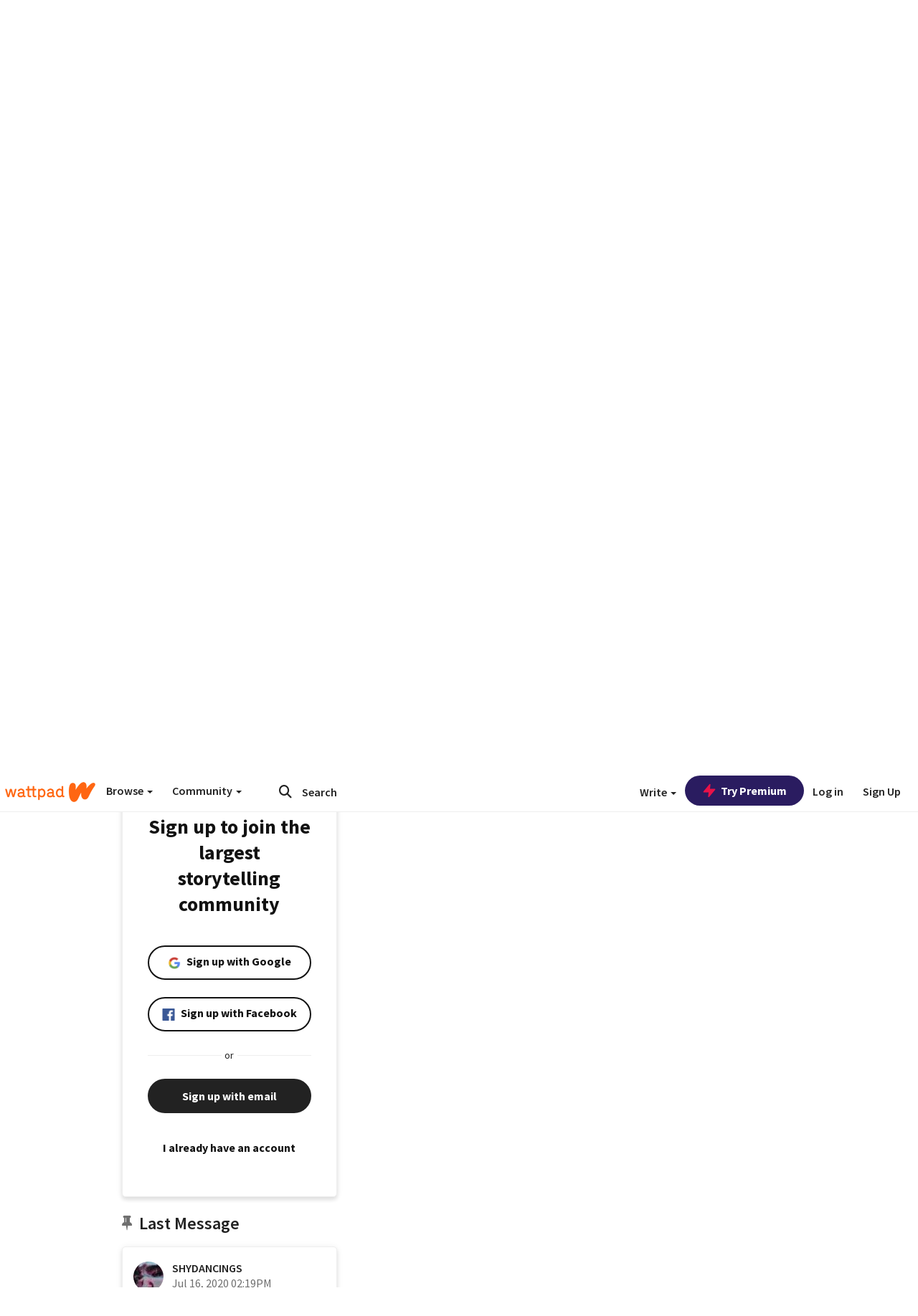

--- FILE ---
content_type: application/javascript;charset=utf-8
request_url: https://ase.clmbtech.com/message?cid=65973%3A3140&val_102=embed.wattpad.com&val_120=0&val_101=65973%3A3140&val_101=ctrt%3Aembed.wattpad.com&val_122=
body_size: 499
content:
$cr.cbkf("[{\"uuid\" : \"b948761a-ce3a-4672-8a6c-14cd76938437-61nk\", \"optout\" : \"null\", \"_col_sync\" : \"false\", \"error\" : \"invalid request!!!\", \"cl\" : \"null\", \"dmp_emhash\" : \"null\", \"dmp_phhash\" : \"null\" }]")

--- FILE ---
content_type: application/javascript
request_url: https://sync.springserve.com/usersync/jsonp?callback=callback
body_size: 198
content:
callback({'user_id': '5bde2555-a928-4b90-a964-47590770d7fe'})